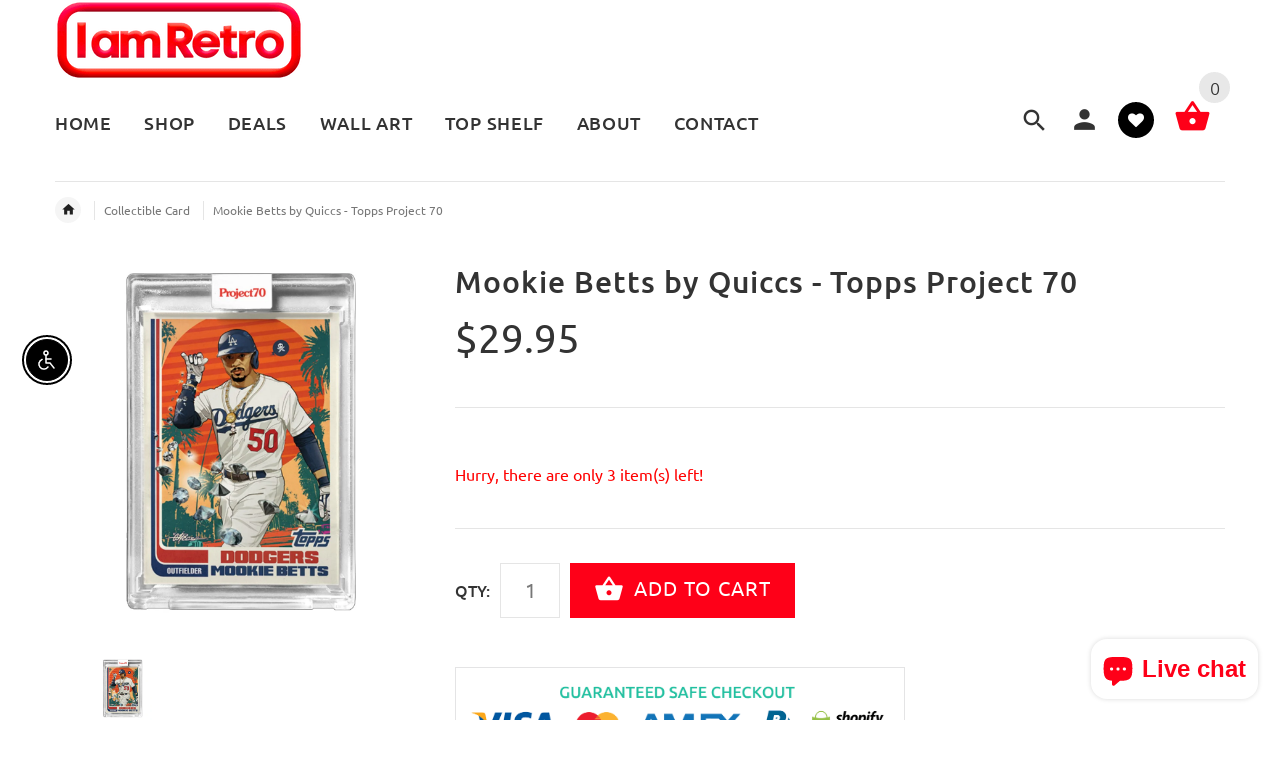

--- FILE ---
content_type: application/javascript; charset=UTF-8
request_url: https://api.livechatinc.com/v3.6/customer/action/get_dynamic_configuration?x-region=us-south1&license_id=15292032&client_id=c5e4f61e1a6c3b1521b541bc5c5a2ac5&url=https%3A%2F%2Fiamretro.com%2Fcollections%2Fcollectible-card%2Fproducts%2Fmookie-betts-by-quiccs-topps-project-70&channel_type=code&jsonp=__oiwsr7b3dsj
body_size: 46
content:
__oiwsr7b3dsj({"organization_id":"f3a5e2fa-58f9-4392-972f-464dde4ba69e","livechat_active":false,"default_widget":"livechat"});